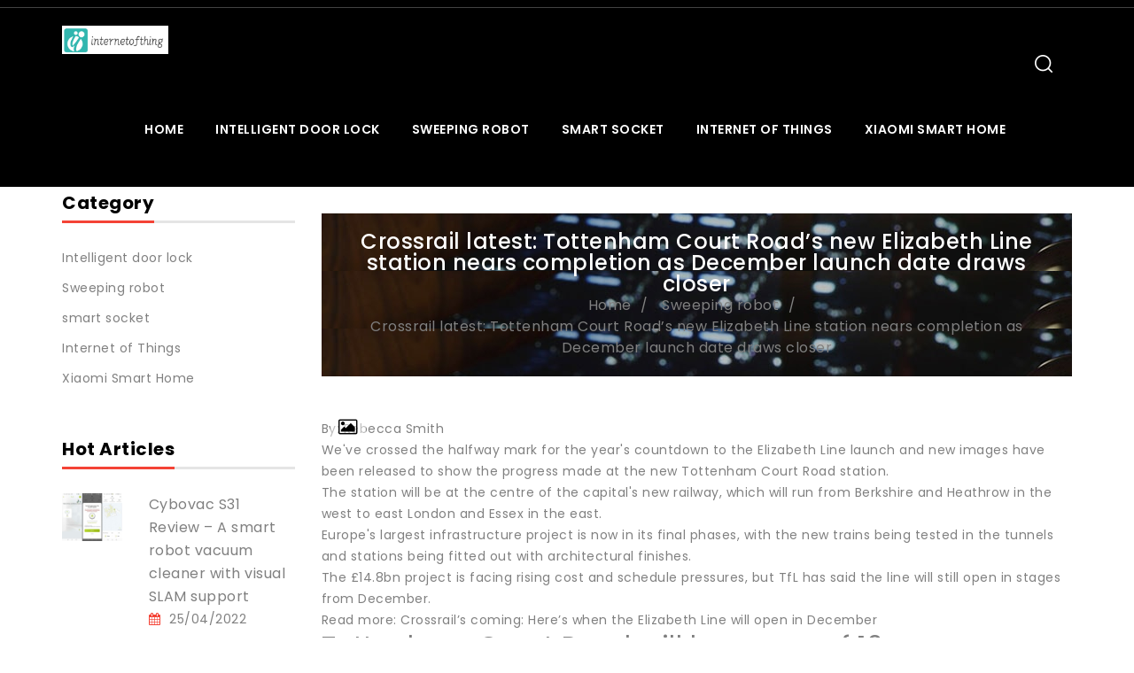

--- FILE ---
content_type: text/html; charset=UTF-8
request_url: https://www.internetofthing.online/sweeping-robot/crossrail-latest-tottenham-court-roads-new-elizabeth-line-station-nears-completion-as-december-launch-date-draws-closer/
body_size: 5371
content:
<!DOCTYPE html>
<html lang="en"> <!--<![endif]-->
<head>
    
    
    
    <title>Crossrail latest: Tottenham Court Road’s new Elizabeth Line station nears completion as December launch date draws closer - internetofthing</title>
    <meta name="keywords" content="Crossrail latest: Tottenham Court Road’s new Elizabeth Line station nears completion as December launch date draws closer,internetofthing"/>
    <meta name="description" content="By: Rebecca SmithWe&#039;ve crossed the halfway mark for the year&#039;s countdo..."/>
    <link rel="canonical" href="https://www.internetofthing.online/sweeping-robot/crossrail-latest-tottenham-court-roads-new-elizabeth-line-station-nears-completion-as-december-launch-date-draws-closer/">
    <link href='https://website-google-hk.oss-cn-hongkong.aliyuncs.com/uploads/16560567821.png' rel='icon' type='image/x-icon'/>
    <meta http-equiv="X-UA-Compatible" content="IE=edge">
    <meta name="distribution" content="global">
    <meta name="revisit-after" content="2 Days">
    <meta name="robots" content="ALL">
    <meta name="rating" content="8 YEARS">
    <meta name="GOOGLEBOT" content="NOARCHIVE">
    <!-- =====  MOBILE SPECIFICATION  ===== -->
    <meta name="viewport" content="width=device-width, initial-scale=1, maximum-scale=1">
    <meta name="viewport" content="width=device-width">
    <!-- Stylesheets -->
    <link rel="stylesheet" href="https://www.internetofthing.online/template/mobile/assets/css/bootstrap.min.css')}}">
    <link rel="stylesheet" type="text/css" href="https://www.internetofthing.online/template/hcc048/assets/css/font-awesome.min.css">
    <link rel="stylesheet" type="text/css" href="https://www.internetofthing.online/template/hcc048/assets/css/bootstrap.css">
    <link rel="stylesheet" type="text/css" href="https://www.internetofthing.online/template/hcc048/assets/css/style.css">
    <link rel="stylesheet" type="text/css" href="https://www.internetofthing.online/template/hcc048/assets/css/magnific-popup.css">
    <link rel="stylesheet" type="text/css" href="https://www.internetofthing.online/template/hcc048/assets/css/owl.carousel.css">
    <!-- If JavaScript Disabled -->
    <!--[if lt IE 9]>
    <script src="http://html5shim.googlecode.com/svn/trunk/html5.js"></script>
    <![endif]-->
            <script type="application/ld+json">
        [{"@context":"https://schema.org","@type":"BreadcrumbList","itemListElement":[{"@type":"ListItem","position":1,"name":"Home","item":"https://www.internetofthing.online/"},{"@type":"ListItem","position":2,"name":"Sweeping robot","item":"https://www.internetofthing.online/sweeping-robot/"},{"@type":"ListItem","position":3,"name":"Crossrail latest: Tottenham Court Road’s new Elizabeth Line station nears completion as December launch date draws closer"}]},{"@context":"https://schema.org","@type":"NewsArticle","headline":"Crossrail latest: Tottenham Court Road’s new Elizabeth Line station nears completion as December launch date d","image":["https://website-google-hk.oss-cn-hongkong.aliyuncs.com/drawing/article_results_9/2022/3/18/2e7112cbec9820d377fc16c54d57f0db_0.jpeg"],"datePublished":"2022-10-11T14:47:19+0000","dateModified":"2022-10-11T09:17:07+0000"}]
    </script>
</head>
<body>
    <div class="loder"></div>
    <div class="wrapper">
        <!-- =====  HEADER START  ===== -->
  <header id="header">
    <div class="header-top">
      <div class="container">
        <div class="row">
          <div class="col-sm-6">
            <ul class="header-top-left">
                            </ul>
          </div>

        </div>
      </div>
    </div>
    <div class="header">
      <div class="container">
        <nav class="navbar">
          <div class="navbar-header mtb_20">
            <a href="https://www.internetofthing.online/">
                            <img src="https://website-google-hk.oss-cn-hongkong.aliyuncs.com/uploads/16849215701.png" alt="internetofthing"
             title="internetofthing" style="width: 120px">
                </a>
          </div>
          <div class="header-right pull-right mtb_50">
            <button class="navbar-toggle pull-left" type="button" data-toggle="collapse"
              data-target=".js-navbar-collapse"> <span class="i-bar"><i class="fa fa-bars"></i></span></button>

            <div class="main-search pull-right">
              <div class="search-overlay">
                <!-- Close Icon -->
                <a class="search-overlay-close"></a>
                <!-- End Close Icon -->
                <div class="container">
                  <!-- Search Form -->
                  <form role="search" id="searchform" action="https://www.internetofthing.online/search/" method="get">
                    <label class="h5 normal search-input-label">Search</label>
                    <input value="" name="s" placeholder="Enter Search Keywords" type="search">
                    <button type="submit"></button>
                  </form>
                  <!-- End Search Form -->
                </div>
              </div>
              <div class="header-search"> <a id="search-overlay-btn"></a> </div>
            </div>
          </div>
          <div class="collapse navbar-collapse js-navbar-collapse pull-right">
            <ul id="menu" class="nav navbar-nav">
                              <li><a href="/">Home</a></li>
                                                                  <li>
                        <a href="https://www.internetofthing.online/intelligent-door-lock/" title="Intelligent door lock">
                            Intelligent door lock
                        </a>
                    </li>
                                                                    <li>
                        <a href="https://www.internetofthing.online/sweeping-robot/" title="Sweeping robot">
                            Sweeping robot
                        </a>
                    </li>
                                                                    <li>
                        <a href="https://www.internetofthing.online/smart-socket/" title="smart socket">
                            smart socket
                        </a>
                    </li>
                                                                    <li>
                        <a href="https://www.internetofthing.online/internet-of-things/" title="Internet of Things">
                            Internet of Things
                        </a>
                    </li>
                                                                    <li>
                        <a href="https://www.internetofthing.online/xiaomi-smart-home/" title="Xiaomi Smart Home">
                            Xiaomi Smart Home
                        </a>
                    </li>
                                                
            </ul>
          </div>
          <!-- /.nav-collapse -->
        </nav>
      </div>
    </div>
  </header>
  <!-- =====  HEADER END  ===== -->        <div class="container">
    <div class="row ">
        <div id="column-left" class="col-sm-4 col-md-4 col-lg-3 hidden-xs">
            <div class="blog-category left-sidebar-widget mb_50">
              <div class="heading-part mb_20 ">
                <h2 class="main_title">Category</h2>
              </div>
              <ul>
                                                <li>
                    <a href="https://www.internetofthing.online/intelligent-door-lock/" title="Intelligent door lock">Intelligent door lock</a>
                </li>
                                                                <li>
                    <a href="https://www.internetofthing.online/sweeping-robot/" title="Sweeping robot">Sweeping robot</a>
                </li>
                                                                <li>
                    <a href="https://www.internetofthing.online/smart-socket/" title="smart socket">smart socket</a>
                </li>
                                                                <li>
                    <a href="https://www.internetofthing.online/internet-of-things/" title="Internet of Things">Internet of Things</a>
                </li>
                                                                <li>
                    <a href="https://www.internetofthing.online/xiaomi-smart-home/" title="Xiaomi Smart Home">Xiaomi Smart Home</a>
                </li>
                                              </ul>
            </div>
            <div class="left-blog left-sidebar-widget mb_50">
              <div class="heading-part mb_20 ">
                <h2 class="main_title">Hot Articles</h2>
              </div>
              <div id="left-blog">
                <div class="row ">
                   
                  <div class="blog-item mb_20">
                    <div class="post-format col-xs-4">
                      <div class="thumb post-img"><a href="https://www.internetofthing.online/sweeping-robot/cybovac-s31-review-a-smart-robot-vacuum-cleaner-with-visual-slam-support/" title="Cybovac S31 Review – A smart robot vacuum cleaner with visual SLAM support"> <img src="https://website-google-hk.oss-cn-hongkong.aliyuncs.com/drawing/article_results_9/2022/3/18/8d65bea820549173098fb971e1d7b559_0.jpeg" alt="Cybovac S31 Review – A smart robot vacuum cleaner with visual SLAM support" title="Cybovac S31 Review – A smart robot vacuum cleaner with visual SLAM support" style="width: 80px;height:54px"></a></div>
                    </div>
                    <div class="post-info col-xs-8 ">
                      <h3 style="font-size:16px"> 
                        <a href="https://www.internetofthing.online/sweeping-robot/cybovac-s31-review-a-smart-robot-vacuum-cleaner-with-visual-slam-support/" title="Cybovac S31 Review – A smart robot vacuum cleaner with visual SLAM support">
                            Cybovac S31 Review – A smart robot vacuum cleaner with visual SLAM support
                        </a>
                      </h3>
                      <div class="date pull-left"> <i class="fa fa-calendar" aria-hidden="true"></i>25/04/2022</div>
                    </div>
                  </div>
                   
                  <div class="blog-item mb_20">
                    <div class="post-format col-xs-4">
                      <div class="thumb post-img"><a href="https://www.internetofthing.online/intelligent-door-lock/5-best-toys-to-keep-your-kids-engaged-and-entertained/" title="5 Best Toys to Keep Your Kids Engaged and Entertained"> <img src="https://website-google-hk.oss-cn-hongkong.aliyuncs.com/uploads/16535329661.png" alt="5 Best Toys to Keep Your Kids Engaged and Entertained" title="5 Best Toys to Keep Your Kids Engaged and Entertained" style="width: 80px;height:54px"></a></div>
                    </div>
                    <div class="post-info col-xs-8 ">
                      <h3 style="font-size:16px"> 
                        <a href="https://www.internetofthing.online/intelligent-door-lock/5-best-toys-to-keep-your-kids-engaged-and-entertained/" title="5 Best Toys to Keep Your Kids Engaged and Entertained">
                            5 Best Toys to Keep Your Kids Engaged and Entertained
                        </a>
                      </h3>
                      <div class="date pull-left"> <i class="fa fa-calendar" aria-hidden="true"></i>26/05/2022</div>
                    </div>
                  </div>
                   
                  <div class="blog-item mb_20">
                    <div class="post-format col-xs-4">
                      <div class="thumb post-img"><a href="https://www.internetofthing.online/xiaomi-smart-home/add-four-lenovo-wi-fi-smart-bulbs-to-your-setup-while-theyre-down-to-less-than-4-each/" title="Add four Lenovo Wi-Fi smart bulbs to your setup while they’re down to less than $4 each"> <img src="https://website-google-hk.oss-cn-hongkong.aliyuncs.com/drawing/article_results_9/2022/3/18/e1a80aa967376e72c9f66b4115222ddb_0.jpeg" alt="Add four Lenovo Wi-Fi smart bulbs to your setup while they’re down to less than $4 each" title="Add four Lenovo Wi-Fi smart bulbs to your setup while they’re down to less than $4 each" style="width: 80px;height:54px"></a></div>
                    </div>
                    <div class="post-info col-xs-8 ">
                      <h3 style="font-size:16px"> 
                        <a href="https://www.internetofthing.online/xiaomi-smart-home/add-four-lenovo-wi-fi-smart-bulbs-to-your-setup-while-theyre-down-to-less-than-4-each/" title="Add four Lenovo Wi-Fi smart bulbs to your setup while they’re down to less than $4 each">
                            Add four Lenovo Wi-Fi smart bulbs to your setup while they’re down to less than $4 each
                        </a>
                      </h3>
                      <div class="date pull-left"> <i class="fa fa-calendar" aria-hidden="true"></i>11/04/2022</div>
                    </div>
                  </div>
                   
                  <div class="blog-item mb_20">
                    <div class="post-format col-xs-4">
                      <div class="thumb post-img"><a href="https://www.internetofthing.online/smart-socket/review-brilliant-home-automation-system-with-homekit-lives-up-to-its-name/" title="Review: Brilliant home automation system with HomeKit lives up to its name"> <img src="https://website-google-hk.oss-cn-hongkong.aliyuncs.com/drawing/article_results_9/2022/3/18/894a79ea98b8ec3ae707af202d5c18fb_0.jpeg" alt="Review: Brilliant home automation system with HomeKit lives up to its name" title="Review: Brilliant home automation system with HomeKit lives up to its name" style="width: 80px;height:54px"></a></div>
                    </div>
                    <div class="post-info col-xs-8 ">
                      <h3 style="font-size:16px"> 
                        <a href="https://www.internetofthing.online/smart-socket/review-brilliant-home-automation-system-with-homekit-lives-up-to-its-name/" title="Review: Brilliant home automation system with HomeKit lives up to its name">
                            Review: Brilliant home automation system with HomeKit lives up to its name
                        </a>
                      </h3>
                      <div class="date pull-left"> <i class="fa fa-calendar" aria-hidden="true"></i>10/04/2023</div>
                    </div>
                  </div>
                   
                  <div class="blog-item mb_20">
                    <div class="post-format col-xs-4">
                      <div class="thumb post-img"><a href="https://www.internetofthing.online/xiaomi-smart-home/britain-s-cost-of-living-crisis-is-pushing-millions-to-the-brink/" title="Britain&#039;s cost of living crisis is pushing millions to the brink"> <img src="https://website-google-hk.oss-cn-hongkong.aliyuncs.com/drawing/article_results_9/2022/3/18/0c71fdc5b7bdc989e672faf0a4277fcb_0.jpeg" alt="Britain&#039;s cost of living crisis is pushing millions to the brink" title="Britain&#039;s cost of living crisis is pushing millions to the brink" style="width: 80px;height:54px"></a></div>
                    </div>
                    <div class="post-info col-xs-8 ">
                      <h3 style="font-size:16px"> 
                        <a href="https://www.internetofthing.online/xiaomi-smart-home/britain-s-cost-of-living-crisis-is-pushing-millions-to-the-brink/" title="Britain&#039;s cost of living crisis is pushing millions to the brink">
                            Britain&#039;s cost of living crisis is pushing millions to the brink
                        </a>
                      </h3>
                      <div class="date pull-left"> <i class="fa fa-calendar" aria-hidden="true"></i>14/04/2022</div>
                    </div>
                  </div>
                   
                  <div class="blog-item mb_20">
                    <div class="post-format col-xs-4">
                      <div class="thumb post-img"><a href="https://www.internetofthing.online/xiaomi-smart-home/google-home-app-update-brings-remote-control-for-android-tv-google-tv-report/" title="Google Home app update brings remote control for Android TV, Google TV: Report"> <img src="https://website-google-hk.oss-cn-hongkong.aliyuncs.com/drawing/article_results_9/2022/3/18/88340dcc1355ef2d1496bd8554ef9aa1_0.jpeg" alt="Google Home app update brings remote control for Android TV, Google TV: Report" title="Google Home app update brings remote control for Android TV, Google TV: Report" style="width: 80px;height:54px"></a></div>
                    </div>
                    <div class="post-info col-xs-8 ">
                      <h3 style="font-size:16px"> 
                        <a href="https://www.internetofthing.online/xiaomi-smart-home/google-home-app-update-brings-remote-control-for-android-tv-google-tv-report/" title="Google Home app update brings remote control for Android TV, Google TV: Report">
                            Google Home app update brings remote control for Android TV, Google TV: Report
                        </a>
                      </h3>
                      <div class="date pull-left"> <i class="fa fa-calendar" aria-hidden="true"></i>17/04/2022</div>
                    </div>
                  </div>
                   
                  <div class="blog-item mb_20">
                    <div class="post-format col-xs-4">
                      <div class="thumb post-img"><a href="https://www.internetofthing.online/intelligent-door-lock/how-do-stablecoins-make-money/" title="How Do Stablecoins Make Money?"> <img src="https://website-google-hk.oss-cn-hongkong.aliyuncs.com/drawing/article_results_9/2022/3/18/ff9d7d2430de96e7d8e79b280c49963a_0.jpeg" alt="How Do Stablecoins Make Money?" title="How Do Stablecoins Make Money?" style="width: 80px;height:54px"></a></div>
                    </div>
                    <div class="post-info col-xs-8 ">
                      <h3 style="font-size:16px"> 
                        <a href="https://www.internetofthing.online/intelligent-door-lock/how-do-stablecoins-make-money/" title="How Do Stablecoins Make Money?">
                            How Do Stablecoins Make Money?
                        </a>
                      </h3>
                      <div class="date pull-left"> <i class="fa fa-calendar" aria-hidden="true"></i>13/04/2022</div>
                    </div>
                  </div>
                   
                  <div class="blog-item mb_20">
                    <div class="post-format col-xs-4">
                      <div class="thumb post-img"><a href="https://www.internetofthing.online/xiaomi-smart-home/www-makeuseof-com-6-diagrams-to-base-your-home-network-on-for-full-connectivity/" title="www.makeuseof.com 6 Diagrams to Base Your Home Network On for Full Connectivity"> <img src="https://website-google-hk.oss-cn-hongkong.aliyuncs.com/drawing/article_results_9/2022/3/18/bd45389c83627832999b42f2a30eed14_0.jpeg" alt="www.makeuseof.com 6 Diagrams to Base Your Home Network On for Full Connectivity" title="www.makeuseof.com 6 Diagrams to Base Your Home Network On for Full Connectivity" style="width: 80px;height:54px"></a></div>
                    </div>
                    <div class="post-info col-xs-8 ">
                      <h3 style="font-size:16px"> 
                        <a href="https://www.internetofthing.online/xiaomi-smart-home/www-makeuseof-com-6-diagrams-to-base-your-home-network-on-for-full-connectivity/" title="www.makeuseof.com 6 Diagrams to Base Your Home Network On for Full Connectivity">
                            www.makeuseof.com 6 Diagrams to Base Your Home Network On for Full Connectivity
                        </a>
                      </h3>
                      <div class="date pull-left"> <i class="fa fa-calendar" aria-hidden="true"></i>24/04/2022</div>
                    </div>
                  </div>
                                  </div>
              </div>
            </div>
        </div>
      <div class="col-sm-8 col-md-8 col-lg-9 mtb_30">
        <!-- =====  BANNER STRAT  ===== -->
        <div class="breadcrumb ptb_20">
          <h1>Crossrail latest: Tottenham Court Road’s new Elizabeth Line station nears completion as December launch date draws closer</h1>
          <ul>
            <li><a href="https://www.internetofthing.online/">Home</a></li>
                        <li><a href="https://www.internetofthing.online/sweeping-robot/">Sweeping robot</a></li>
                          <li><a href="">Crossrail latest: Tottenham Court Road’s new Elizabeth Line station nears completion as December launch date draws closer</a></li>
          </ul>
        </div>
        <!-- =====  BREADCRUMB END===== -->
        <div class="row">
          <div class="blog-item listing-effect col-md-12 mb_50">
            <div class="post-format">





              <div class="post-type"> <i class="fa fa-picture-o" aria-hidden="true"></i> </div>
            </div>
            <div class="post-info mtb_20 ">
                <div><p>By: Rebecca Smith</p><p>We've crossed the halfway mark for the year's countdown to the Elizabeth Line launch and new images have been released to show the progress made at the new Tottenham Court Road station.</p><p>The station will be at the centre of the capital's new railway, which will run from Berkshire and Heathrow in the west to east London and Essex in the east.</p><p>Europe's largest infrastructure project is now in its final phases, with the new trains being tested in the tunnels and stations being fitted out with architectural finishes.</p><p>The £14.8bn project is facing rising cost and schedule pressures, but TfL has said the line will still open in stages from December.</p><p>Read more: Crossrail’s coming: Here’s when the Elizabeth Line will open in December</p><h2 id="part0" name="part0">Tottenham Court Road will have one of 10 new Elizabeth Line stations:</h2><p>(Click or tap on the images to see them in full screen)</p><p><img src="https://website-google-hk.oss-cn-hongkong.aliyuncs.com/drawing/article_results_9/2022/3/18/2e7112cbec9820d377fc16c54d57f0db_1.jpeg" alt="Crossrail latest: Tottenham Court Road’s new Elizabeth Line station nears completion as December launch date draws closer " title="Crossrail latest: Tottenham Court Road’s new Elizabeth Line station nears completion as December launch date draws closer"  ></p><p>Tottenham Court Road station has a new plaza, and the new Elizabeth Line station had the construction of 234m long platforms, banks of escalators, and a dedicated entrance at Dean Street to serve the expected 200,000 customers who will use the station every day.</p><p>Transport for London is taking over the first completed infrastructure from Crossrail Ltd, and said today that 96 per cent of contracts for the railway have gone to companies within the UK, supporting the equivalent of 55,000 full-time jobs.</p><p>Sir Terry Morgan, Crossrail chairman, said the construction of the new railway is "one of the largest and most complex infrastructure projects ever undertaken in Europe".</p><p>Among the companies involved are Independent Glass, which created Tottenham Court Road's bespoke architectural glass panels, AJ Wells &amp; Sons which has created the station's iconic signage along with the Elizabeth Line roundels, and GRC which produced the concrete platform cladding.</p><p>Mark Wild, London Underground and Elizabeth Line managing director, said:</p><p>The Elizabeth Line will redefine our city for a new generation.</p><p>At Tottenham Court Road, our staff are busy preparing for a 50 per cent increase in passengers each day, which has been made possible through extraordinary feats of civil engineering and an impressive supply chain that stretches from Inverness to the Isle of Wight.</p><p>Read more: Here's how the Elizabeth Line will affect other travel in London</p><p>Share this article</p><h2 id="part1" name="part1">Similarly tagged content:</h2><h3>Sections</h3><h3>Categories</h3></div>
            </div>

            <div class="details mtb_20">
              <div class="date"> <i class="fa fa-calendar" aria-hidden="true"></i>11/10/2022</div>
            </div>
            <div class="author-about mt_50">
              <h3 class="author-about-title">About the Author</h3>
              <div class="author mtb_30 row">
                <div class="author-avatar col-sm-2"> <img alt="" src="https://www.internetofthing.online/template/hcc048/assets/picture/user1.jpg"></div>
                <div class="author-body col-sm-10">
                  <h5 class="author-name"><a>Radley Lobortis</a></h5>
                  <div class="author-content mt_10">Vivamus imperdiet ex sed lobortis luctus. Aenean posuere nulla in
                    turluctus. Aenean posuere nulla in tur pis porttitor laoreet. Quisque finibus aliquet purus. Ut et
                    mi eu ante interdum .</div>
                </div>
              </div>
            </div>
          </div>
        </div>
      </div>
    </div>
  </div>
        <!-- =====  FOOTER START  ===== -->
    <div class="footer pt_60" style="
    padding-top: 0px;
">

        <div class="footer-bottom mt_60 ptb_10">
          <div class="container">
            <div class="row">
              <div class="col-sm-6">
                Copyright © 2023 internetofthing.online. All rights reserved. 
              </div>

            </div>
          </div>
        </div>
      </div>
      <!-- =====  FOOTER END  ===== -->    </div>
    <a id="scrollup">Scroll</a>
<!-- JavaScript -->
<script src="https://www.internetofthing.online/template/hcc048/assets/js/jQuery_v3.1.1.min.js"></script>
<script src="https://www.internetofthing.online/template/hcc048/assets/js/owl.carousel.min.js"></script>
<script src="https://www.internetofthing.online/template/hcc048/assets/js/bootstrap.min.js"></script>
<script src="https://www.internetofthing.online/template/hcc048/assets/js/jquery.magnific-popup.js"></script>
<script src="https://www.internetofthing.online/template/hcc048/assets/js/jquery.firstVisitPopup.js"></script>
<script src="https://www.internetofthing.online/template/hcc048/assets/js/custom.js"></script>

</body>
</html>

--- FILE ---
content_type: text/css
request_url: https://www.internetofthing.online/template/hcc048/assets/css/style.css
body_size: 10852
content:
/*------------------------------------------------------------------

Project:		Cools E-Commerce Bootsrap Responsive Template
Version:		1.1
Last change:	28/01/18
Created by: 	Lionode

-------------------------------------------------------------------*/

/* -----  Google Font  -----*/
@import url('css.css');
@import url('css1.css');
/* -----  ionicons Font  -----*/
@import url("ionicons.min.css");
/* -----  font awesome Font  -----*/
@import url("font-awesome.min.css");

/* =====  INDEX OF STYLES ===== */
/*
01 ===== BASIC  =====
  1.1 General
  1.2 Typography  
  1.3 Spacing    
  1.4 Button
  1.5 Elements
  1.6 Accordions
  1.7 Tabs
  1.8 Progress Bars
  1.9 Inputs
  1.10 Timer
  1.11 Newslatter popup 
  
02 ===== HEADER ===== 
  2.1 Header
  2.2 Navbar
  2.3 Megamenu
  2.4 Search
  2.5 Cart
  2.6 Header bottom
  
03 ===== CONTANT =====
  3.1 Left column
  3.2 Right column
  	3.2.1 main banner
  	3.2.2 CMS-Banner
  	3.2.3 Home product
  	3.2.4 Breadcrumb
  	3.2.5 Blog
  	3.2.6 Single Blog
  	3.2.7 Product + Category Page 
  	3.2.8 Client
  	3.2.9 Owl nav
  	3.2.10 About
  	3.2.11 Team
  	3.2.12 Contact
  	3.2.13 Shop Page
  	3.2.14 Login & register
  	3.2.15 Map
  	3.2.16 Brand
  
04 ===== FOOTER =====
	4.1 Footer General
	4.2 Scrollup
*/


/* ----------------------------------------------
	BASIC
	1.1 General  
----------------------------------------------- */

body, html {
	height: 100%;
	margin: 0;
	padding: 0;
}
body {
	line-height: 24px;
	color: #808080;
	font-size: 14px;
	font-family: 'Poppins', sans-serif;
	font-weight: 400;
	letter-spacing: 0.5px;
}
.loder {
	position: fixed;
	left: 0px;
	top: 0px;
	width: 100%;
	height: 100%;
	z-index: 9999;
	background: url(../image/loder.gif) center no-repeat #fff;
}

::-moz-selection {
 background-color: #1A1A1A;
 color: #FFF;
}
::selection {
	background-color: #1A1A1A;
	color: #FFF;
}
img {
	height: auto;
	max-width: 100%;
	border: none;
	outline: none;
	transition: all 0.4s ease 0s;
	-moz-transition: all 0.4s ease 0s;
	-webkit-transition: all 0.4s ease 0s;
	-o-transition: all 0.4s ease 0s;
}
ul li {
	list-style: none;
}
br {
	font-size: 0;
	line-height: 0;
}
hr {
	margin-bottom: 0px;
	margin-top: 0px;
	border-top: 1px solid #e5e5e5;
	border-bottom: none;
	border-left: none;
	border-right: none;
}
.dropdown-menu {
	background-clip: padding-box;
	background-color: rgba(0, 0, 0, 1);
	border: none;
	border-radius: 0px;
	box-shadow: none;
	margin: 11px 0 0;
	padding: 15px;
}
.dropdown-menu > li > a {
	color: #fff;
	padding: 5px 15px;
}
.dropdown-menu > li > a:hover, .dropdown-menu > li > a:focus {
	background-color: #f44336;
	color: #fff;
}
ul {
	list-style: none;
	padding-left: 0px;
	margin-bottom: 0;
}
.bg-gray {
	background: #f7f7f7;
}
.bg-dark-gray {
	background: #ededed;
}
.bg-dark {
	background: #000000;
	color: #fff;
}
.bg-dark-90 {
	background: #1a1a1a;
	color: #fff;
}
.bg-light {
	background: #ffffff;
}
.light {
	color: #fff;
}
.dark {
	color: #000;
}
/* ----------------------------------------------
	1.2 Typography 
----------------------------------------------- */
a {
	cursor: pointer;
	text-decoration: none;
	color: #808080;
	transition: all 0.25s ease 0s;
	-moz-transition: all 0.25s ease 0s;
	-webkit-transition: all 0.25s ease 0s;
	-o-transition: all 0.25s ease 0s;
}
a:hover, a:focus {
	color: #000;
	text-decoration: none;
	transition: all 0.25s ease 0s;
	-moz-transition: all 0.25s ease 0s;
	-webkit-transition: all 0.25s ease 0s;
	-o-transition: all 0.25s ease 0s;
}
a, a:focus, a:active, a:link, img {
	outline: none;
	text-decoration: none;
}
a.active{
	color: #000;
}
p {
	margin: 0;
	padding: 0;
}
h1, h2, h3, h4, h5, h6, h1 a, h2 a, h3 a, h4 a, h5 a, h6 a {
	font-family: 'Poppins', sans-serif;
	font-weight: 400;
	margin-top: 0px;
	margin-bottom: 0px;
	
}
h1 {
	font-size: 36px;
	line-height: 42px;
}
h2 {
	font-size: 30px;
	line-height: 36px;
}
h3 {
	font-size: 22px;
	line-height: 26px;
}
h4 {
	font-size: 18px;
	line-height: 22px;
}
h5 {
	font-size: 16px;
	line-height: 20px;
}
h6 {
	font-size: 14px;
	line-height: 18px;
}
.uppr {
	text-transform: uppercase;
}
.lower {
	text-transform: lowercase;
}
.capitalize {
	text-transform: capitalize;
}
/* ----------------------------------------------
	1.3 Spacing 
----------------------------------------------- */
.box {
	margin: 0 -15px;
}
.no-space {
	padding: 0;
	margin: 0;
}
.no-margin {
	margin: 0;
}
/* =====  margin top  ===== */

.mtblr_20 {
	margin: 20px;
}
.mt_0 {
	margin-top: 0;
}
.mt_10 {
	margin-top: 10px;
}
.mt_20 {
	margin-top: 20px;
}
.mt_25 {
	margin-top: 25px;
}
.mt_30 {
	margin-top: 30px;
}
.mt_40 {
	margin-top: 40px;
}
.mt_50 {
	margin-top: 50px;
}
.mt_60 {
	margin-top: 60px;
}
.mt_70 {
	margin-top: 70px;
}
.mt_80 {
	margin-top: 80px;
}
.mt_90 {
	margin-top: 90px;
}
.mt_100 {
	margin-top: 100px;
}
/* =====  margin bottom  ===== */

.mb_0 {
	margin-bottom: 0;
}
.mb_10 {
	margin-bottom: 10px;
}
.mb_20 {
	margin-bottom: 20px;
}
.mb_30 {
	margin-bottom: 30px;
}
.mb_40 {
	margin-bottom: 40px;
}
.mb_50 {
	margin-bottom: 50px;
}
.mb_60 {
	margin-bottom: 60px;
}
.mb_70 {
	margin-bottom: 70px;
}
.mb_80 {
	margin-bottom: 80px;
}
.mb_90 {
	margin-bottom: 90px;
}
.mb_100 {
	margin-bottom: 100px;
}
/* =====  margin top bottom ===== */

.mtb_10 {
	margin-top: 10px;
	margin-bottom: 10px;
}
.mtb_20 {
	margin-top: 20px;
	margin-bottom: 20px;
}
.mtb_30 {
	margin-top: 30px;
	margin-bottom: 30px;
}
.mtb_40 {
	margin-top: 40px;
	margin-bottom: 40px;
}
.mtb_50 {
	margin-top: 50px;
	margin-bottom: 50px;
}
.mtb_60 {
	margin-top: 60px;
	margin-bottom: 60px;
}
.mtb_70 {
	margin-top: 70px;
	margin-bottom: 70px;
}
.mtb_80 {
	margin-top: 80px;
	margin-bottom: 80px;
}
.mtb_90 {
	margin-top: 90px;
	margin-bottom: 90px;
}
.mtb_100 {
	margin-top: 100px;
	margin-bottom: 100px;
}
/* =====  padding  ===== */

.no-padding {
	padding: 0;
}
/* =====  padding top ===== */
.pt_10 {
	padding-top: 10px;
}
.pt_20 {
	padding-top: 20px;
}
.pt_30 {
	padding-top: 30px;
}
.pt_40 {
	padding-top: 40px;
}
.pt_50 {
	padding-top: 50px;
}
.pt_60 {
	padding-top: 60px;
}
.pt_70 {
	padding-top: 70px;
}
.pt_80 {
	padding-top: 80px;
}
.pt_90 {
	padding-top: 90px;
}
.pt_100 {
	padding-top: 100px;
}
/* =====  padding bottom ===== */
.pb_10 {
	padding-bottom: 10px;
}
.pb_20 {
	padding-bottom: 20px;
}
.pb_30 {
	padding-bottom: 30px;
}
.pb_40 {
	padding-bottom: 40px;
}
.pb_50 {
	padding-bottom: 50px;
}
.pb_60 {
	padding-bottom: 60px;
}
.pb_70 {
	padding-bottom: 70px;
}
.pb_80 {
	padding-bottom: 80px;
}
.pb_90 {
	padding-bottom: 90px;
}
.pb_100 {
	padding-bottom: 100px;
}
/* =====  padding top bottom ===== */
.ptb_10 {
	padding-top: 10px;
	padding-bottom: 10px;
}
.ptb_20 {
	padding-top: 20px;
	padding-bottom: 20px;
}
.ptb_30 {
	padding-top: 30px;
	padding-bottom: 30px;
}
.ptb_40 {
	padding-top: 40px;
	padding-bottom: 40px;
}
.ptb_50 {
	padding-top: 50px;
	padding-bottom: 50px;
}
.ptb_60 {
	padding-top: 60px;
	padding-bottom: 60px;
}
.ptb_70 {
	padding-top: 70px;
	padding-bottom: 70px;
}
.ptb_80 {
	padding-top: 80px;
	padding-bottom: 80px;
}
.ptb_90 {
	padding-top: 90px;
	padding-bottom: 90px;
}
.ptb_100 {
	padding-top: 100px;
	padding-bottom: 100px;
}
/* ----------------------------------------------
	1.4 Button 
----------------------------------------------- */.btn {
	background: #f44336 none repeat scroll 0 0;
	border-radius: 0;
	color: #fff;
	padding: 8px 20px;
	text-transform: uppercase;
	font-weight: 500;
}
.btn:hover, .btn:focus, .btn.focus {
	background: #000 none repeat scroll 0 0;
	color: #fff;
	font-weight: 600;
	text-decoration: none;
}
.btn-link-b, .btn-link-w {
	background: transparent;
	border-bottom: 1px solid;
	padding: 0 0 10px;
	letter-spacing: 0;
}
.btn-link-b {
	color: #000;
}
.btn-link-w {
	color: #fff;
}
.btn-link-w:hover, .btn-link-w:focus, .btn-link-b:hover, .btn-link-b:focus {
	text-decoration: none;
	border-bottom: 1px solid;
}
.btn-dark {
	background: #000 none repeat scroll 0 0;
	color: #fff;
}
.btn-light {
	background: #fff none repeat scroll 0 0;
	color: #000;
}
.btn-border {
	border: 1px solid;
	background-color: transparent;
}
/* ----------------------------------------------
	1.5 Elements 
----------------------------------------------- */
.alert {
	border-radius: 0px;
	padding: 10px 15px;
}
.alert-dismissable .close, .alert-dismissible .close {
	top: 0;
	right: 0;
}
/* =====  Icon  =====*/

i.left {
	margin-right: 10px;
}
i.right {
	margin-left: 10px;
}
.icon-top i, .icon-right i, .icon-left i {
	color: #000;
	font-size: 50px;
}
.feature-i-left {
	padding-left: 75px;
}
.feature-i-left, .feature-i-right {
	display: inline-block;
	position: relative;
}
.icon-left, .icon-right {
	display: inline-block;
	position: absolute;
	text-align: center;
	width: 60px;
	height: 100%;
}
.icon-left {
	right: 0;
}
.icon-right {
	left: 0;
}
/* ----------------------------------------------
	1.6 Accordian 
----------------------------------------------- */
#accordion {
    overflow: hidden;
}
.panel-default {
	width: 100%;
}
.panel-heading{
	padding: 15px;
}
.panel-group .panel {
	border-radius: 0;
}
.panel-default > .panel-heading {
	background: #f2f2f2;
}
.panel-default {
	border-color: #e5e5e5;
}
/* ----------------------------------------------
	1.7 Tabs 
----------------------------------------------- */
.nav > li > a {
	padding: 7px 15px;
	border-radius: 0;
	color: #808080;
}
.nav > li > a:hover, .nav > li > a:focus{
	background: transparent;
	color: #f44336;
}
#product-tab .nav li {
	display: inline-block;
}
/* ----------------------------------------------
	1.8 Progress Bars
----------------------------------------------- */
.progress-title {
	font-size: 16px;
	font-weight: 700;
	color: #011627;
	margin: 0 0 20px;
}
.progress {
	height: 10px;
	background: #cbcbcb;
	border-radius: 0;
	box-shadow: none;
	margin-bottom: 30px;
	overflow: visible;
}
.progress .progress-bar {
	box-shadow: none;
	position: relative;
	-webkit-animation: animate-positive 2s;
	animation: animate-positive 2s;
}
.progress .progress-bar::after {
	border-color: transparent;
	border-image: none;
	border-style: solid;
	border-width: 12px 6px 14px;
	content: "";
	display: block;
	position: absolute;
	right: 0;
	top: -26px;
}
.progress .progress-value {
	font-size: 15px;
	font-weight: bold;
	color: #000;
	position: absolute;
	top: -40px;
	right: 0;
}
.progress.pink .progress-bar:after {
	border-bottom-color: #ff4b7d;
}
.progress.green .progress-bar:after {
	border-bottom-color: #5fad56;
}
.progress.yellow .progress-bar:after {
	border-bottom-color: #e8d324;
}
.progress.blue .progress-bar:after {
	border-bottom-color: #3485ef;
}
.circle {
	width: 100%;
	display: inline-block;
	text-align: center;
	line-height: 1.2
}
.circle strong {
	line-height: 40px;
	position: absolute;
	text-align: center
}
.circle strong {
	left: 0;
	top: 30px;
	width: 100%;
	font-size: 30px
}
.circle strong i {
	font-style: normal;
	font-size: .6em;
	font-weight: 400
}
.circle span {
	display: block;
	margin-top: 12px
}
 @-webkit-keyframes animate-positive {
 0% {
width: 0;
}
}
@keyframes animate-positive {
 0% {
width: 0;
}
}
#p_line .progress {
	position: relative;
	height: 25px;
	box-shadow: none;
	border-radius: 0;
	background-color: #ddd;
}
#p_line .progress > .progress-type {
	position: absolute;
	left: 0px;
	padding: 0px 10px;
	color: rgb(255, 255, 255);
}
#p_line .progress > .progress-completed {
	position: absolute;
	right: 0px;
	padding: 0px 10px;
	color: #000;
}
/* ----------------------------------------------
	1.9 Inputs
----------------------------------------------- */
input[type="text"], input[type="email"], input[type="tel"], input[type="number"], input[type="password"], input[type="radio"], input[type="checkbox"], input[type="file"], textarea, select {
	-moz-border-bottom-colors: none;
	-moz-border-left-colors: none;
	-moz-border-right-colors: none;
	-moz-border-top-colors: none;
	border-color: #e5e5e5;
	border-image: none;
	border-radius: 0;
	border-style: solid;
	border-width: 1px;
	background-color: #fff;
	color: #888;
	display: inline-block;
	font-size: 13px;
	font-weight: 400;
	letter-spacing: 1px;
	outline: medium none;
	transition: all 0.2s ease 0s;
	padding: 8px 10px;
	min-width: 40px;
}
input[type="radio"], input[type="checkbox"]{
	min-width: auto;
}
select {
	-webkit-appearance: none;
	-moz-appearance: none;
	text-indent: 1px;
	text-overflow: '';
}
textarea {
	min-height: 140px;
}
::-webkit-input-placeholder { /* Chrome/Opera/Safari */
 color: #808080;
 opacity:1
}

::-moz-placeholder { /* Firefox 19+ */
 color: #808080;
 opacity:1
}
:-ms-input-placeholder { /* IE 10+ */
 color: #808080;
 opacity:1
}
:-moz-placeholder { /* Firefox 18- */
 color: #808080;
 opacity:1
}
input:focus, textarea:focus {
	border-color: #000;
}
.full-with-form {
	width: 100%;
	max-width: 100%;
}
/* =====  Select  =====*/
.form-control {
	border-radius: 0px;
	box-shadow: none;
	max-width: 100%;
}
.form-control:focus {
	box-shadow: none;
	border-color: #000;
}
/* ----------------------------------------------
	1.10 Timer
----------------------------------------------- */
.timer div {
	border: 2px solid #f44336;
	color: #000;
	display: inline-block;
	font-family: arial;
	font-size: 20px;
	line-height: 1;
	margin-right: 10px;
	padding: 8px;
	text-align: center;
	width: 58px;
	font-weight: 700;
}
.timer span {
	display: block;
	font-size: 14px;
	color: #000;
	margin-top: 5px;
	font-weight: 500;
}
/* ----------------------------------------------
	1.11 Newslatter popup
----------------------------------------------- */
.newsletters {
	margin: 34px auto;
	padding: 42px 50px 28px;
	background-color:#f5f5f5;
	display:inline-block;
	width:100%;
}

.newsletters input {
    background: #fff none repeat scroll 0 0;
    border: medium none;
    color: #000;
    float: right;
    height: 55px;
    margin: 0;
    padding: 0 20px;
    width: 400px;
}
.newsletters button {
	border: none;
	border-radius: 0;
	background: #000;
	color: #fff;
	text-transform:uppercase;
	box-shadow: none;
	height: 55px;
	float: right;
	width: 180px;
	border: 1px solid #000;
	transition:0.5s;
	letter-spacing:0.5px;
}
.newsletters button:hover, .newsletters button.btn-default:focus {
	background: #fff;
	border-color:#000;
	color:#000;
	transition:0.5s;
	box-shadow: none;
}
.newsletter-popup .popup-text {
	text-align: center;
}
.newsletter-popup .popup-image {
	margin-bottom: 35px;
}
.newsletter-popup .checkbox label {
	color: #000000;
}
.newsletter-popup .popup-title {
	font-family: "Open Sans";
	font-size: 80px;
	line-height: 60px;
	text-transform: capitalize;
	color: #000000;
	font-weight: 700;
	padding-bottom: 0px;
	float: left;
}
.newsletter-popup .popup-title span {
	font-size: 24px;
	margin-left: -20px;
}
.newsletter-popup, .success_msg {
    background: #f0f0f0;
    box-shadow: 0 4px 5.94px 0.06px rgba(0, 0, 0, 0.13);
    height: auto;
    left: 0;
    margin: 0 auto;
    padding: 25px;
    position: fixed;
    right: 0;
    top: 20%;
    width: 750px;
}
.newsletter-popup-top {
    float: right;
    margin: 55px auto 0 20px;
    overflow: visible;
    padding: 0 0 50px;
    width: 290px;
}
.newsletter-popup-top .btn-default, .newsletter-popup-top .btn-default:hover {
	border:0;
	transition: all 0.5s ease 0s;
	padding: 10px 18px;
	margin: 20px 0 0;
	float: left;
}
.newsletter-popup-top .popup-desc {
	padding: 20px 20px;
	margin: 0px;
	color: #000000;
	font-weight: normal;
	font-size: 14px;
	text-transform: uppercase;
	border-top: 1px solid #cecece;
	border-bottom: 1px solid #cecece;
	margin-bottom: 30px;
	line-height: 17px;
	text-align: left;
	clear:left;
}
.newsletter-popup-top .popup-desc span {
	font-weight: bold;
}
.newsletter-popup-top input{
  background: #fff none repeat scroll 0 0;
    border: 1px solid #fff;
    box-shadow: none;
    box-sizing: border-box;
    color: #333;
    font-size: 14px;
    margin: 0;
    padding: 5px 18px;
    width: 100%;
}

#xout {
  color: #000;
    cursor: pointer;
    font-size: 27px;
    font-weight: 300;
    height: 30px;
    position: absolute;
    right: 0;
    top: 10px;
    width: 30px;
}
#xout:hover {
  color: #555;
}
#checkme {
    margin: 20px 5px 0 0;
    width: 20px;
}
label.checkme {
    clear: left;
    display: block;
    float: left;
}
/* ----------------------------------------------
		HEADER
	2.1 Header
----------------------------------------------- */
/* ===== Header top Style ===== */
.header-top {
	font-size: 13px;
	background: #000;
	border-bottom: 1px solid #424242;
}
.header-top a {
    color: #808080;
}
.header-top-left, .header-top-right {
	margin: 8px 0;
}
.header-top-left li, .header-top-right li {
	display: inline;
	cursor: pointer;
}
.header-top-left > li, .header-top-right > li {
	padding: 0 20px;
	border-left: 1px solid #808080;
	line-height: 11px;
}
.header-top-left > li:first-child {
	padding: 0 20px 0 0;
}
.header-top-right > li:last-child {
	padding: 0 0 0 20px;
}
.header-top-left > li:first-child {
	border-left: none;
}
.header-top-right > li:first-child {
	border-left: none;
}
.header {
    background: #000 none repeat scroll 0 0;
}
/* ----------------------------------------------
	2.2 Navbar
----------------------------------------------- */
.navbar {
	border-radius: 0;
	border: 0;
	margin: 0;
}
.navbar-brand {
	padding: 25px 0;
}
.navbar-header .navbar-brand {
	height: auto;
}
.header.navbar, #category-menu.navbar {
	margin-bottom: 0;
	border-radius: 0;
}
/* ----------------------------------------------
	2.3 megamenu
----------------------------------------------- */
.navbar-toggle {
	background-color: transparent;
	background-image: none;
	border: 1px solid transparent;
	margin: 2px 15px 0 0;
	position: relative;
	padding: 0;
}
.navbar-nav>li>a {
	font-weight: 600;
}
.mega-dropdown {
	position: static !important;
}
.mega-dropdown:hover .mega-dropdown-menu {
	display: block;
}
.mega-dropdown-menu {
	padding: 40px 0px;
	width: 100%;
	box-shadow: none;
	-webkit-box-shadow: none;
}
.mega-dropdown-menu > li > ul {
	padding: 0;
	margin: 0;
}
.mega-dropdown-menu > li > ul > li {
	list-style: none;
}
.mega-dropdown-menu > li > ul > li > a {
	display: block;
	padding: 6px 20px;
	clear: both;
	font-weight: 500;
	white-space: normal;
}
.mega-dropdown-menu > li ul > li > a:hover, .mega-dropdown-menu > li ul > li > a:focus {
	text-decoration: none;
	color: #444;
	background-color: #f5f5f5;
}
.mega-dropdown-menu .dropdown-header {
	color: #fff;
	font-size: 18px;
	font-weight: bold;
	text-transform: uppercase;
}
.mega-dropdown-menu form {
	margin: 3px 20px;
}
.mega-dropdown-menu .form-group {
	margin-bottom: 3px;
}
#menu > li > a {
	padding: 55px 18px;
	border-radius: 0;
	overflow:hidden;
	color: #fff;
	text-transform: uppercase;
}
#menu > li > a:hover, #menu > li > a:focus {
	background-color: #f44336;
	color: #fff;
}
#menu .mega-dropdown:hover > a, #menu .mega-dropdown > a:hover, #menu .mega-dropdown > a:focus, #menu .dropdown:hover > a{
	background-color: #f44336;
	color: #fff;
}
.nav .open > a, .nav .open > a:hover, .nav .open > a:focus{
	background-color: #f44336;
	color: #fff;
}
#menu > li > a::before{
    background: #f44336 none repeat scroll 0 0;
    bottom: 0;
    content: "";
    display: block;
    left: 0;
    position: absolute;
    right: 0;
    top: 0;
    transform: scaleY(0);
    transform-origin: 0 0 0;
    transition-duration: 0.3s;
    z-index: -1;
}
#menu .mega-dropdown:hover a::before, #menu > li:hover > a::before, #menu > li:focus > a::before {
    transform: scaleY(1);
}

#menu .dropdown:hover .dropdown-menu {
    display: block;
    width: 100%;
}
#menu .dropdown-menu{
	min-width:260px;}
#menu .dropdown-menu > li > a{
	padding:8px 15px;
}
#myCarousel {
    margin-right: 20px;
}
/* ----------------------------------------------
	2.4 Search
----------------------------------------------- */
.search-overlay {
	position: fixed;
	top: 0px;
	left: 0px;
	width: 100%;
	height: 100%;
	background-color: rgba(0, 0, 0, 0.9);
	-webkit-transition: transform 0.3s ease 0s, opacity 0.3s ease 0s, visibility 0s ease 0.3s;
	-moz-transition: transform 0.3s ease 0s, opacity 0.3s ease 0s, visibility 0s ease 0.3s;
	-ms-transition: transform 0.3s ease 0s, opacity 0.3s ease 0s, visibility 0s ease 0.3s;
	-o-transition: transform 0.3s ease 0s, opacity 0.3s ease 0s, visibility 0s ease 0.3s;
	transition: transform 0.3s ease 0s, opacity 0.3s ease 0s, visibility 0s ease 0.3s;
	opacity: 0;
	visibility: hidden;
	z-index: 9999;
	text-align: center;
}
.search-overlay.open {
	opacity: 1;
	visibility: visible;
	-webkit-transition: opacity 0.3s ease 0s, transform 0.3s ease 0s;
	-moz-transition: opacity 0.3s ease 0s, transform 0.3s ease 0s;
	-ms-transition: opacity 0.3s ease 0s, transform 0.3s ease 0s;
	-o-transition: opacity 0.3s ease 0s, transform 0.3s ease 0s;
	transition: opacity 0.3s ease 0s, transform 0.3s ease 0s;
}
.search-overlay .container {
	height: 100%;
}
.search-overlay form {
	position: relative;
	vertical-align: middle;
	top: 50%;
	left: 0;
	margin: -78px 0 0;
	width: 100%;
	text-align: left;
	transition: all 0.3s ease-in-out 0s;
	-moz-transition: all 0.3s ease-in-out 0s;
	-o-transition: all 0.3s ease-in-out 0s;
	-webkit-transition: all 0.3s ease-in-out 0s;
}
.search-overlay form input {
	height: 120px;
	width: 100%;
	color: #aaa;
	background: transparent;
	border-top: 0px none;
	border-bottom: 2px solid #707070 !important;
	border-left: 0px none;
	border-right: 0px none;
	font-size: 55px;
	font-weight: 700;
	outline: none;
	padding: 25px 0;
	font-family: "Poppins", sans-serif;
	border-radius: 0px;
	-moz-border-radius: 0px;
	-webkit-border-radius: 0px;
}
.search-overlay form input:focus {
	color: #fff;
}
.search-overlay form button {
	background: rgba(0, 0, 0, 0) url("../image/search-go.png") no-repeat scroll center center;
	border: medium none;
	height: 120px;
	position: absolute;
	right: 0;
	bottom: 0px;
	width: 35px;
	color: #c6c6c6;
	padding: 0;
	border-radius: 0px;
	-moz-border-radius: 0px;
	-webkit-border-radius: 0px;
	background-color: none;
}
.search-overlay form button:hover {
	background-color: none;
	background: rgba(0, 0, 0, 0) url("../image/search-go-hover.png") no-repeat scroll center center;
}
.search-overlay .search-overlay-close {
	background: url("../image/close-icon-black.png") center center no-repeat;
	position: absolute;
	top: 25px;
	right: 25px;
	opacity: 1;
	font-size: 27px;
	z-index: 100;
	width: 16px;
	height: 16px;
	display: inline-block;
	color: #333;
	transition: all 0.3s ease 0s;
	-moz-transition: all 0.3s ease 0s;
	-o-transition: all 0.3s ease 0s;
	-webkit-transition: all 0.3s ease 0s;
}
.search-overlay .search-overlay-close:hover {
	background: url("../image/close-icon-color.png") center center no-repeat;
	transition: all 0.3s ease 0s;
	-moz-transition: all 0.3s ease 0s;
	-o-transition: all 0.3s ease 0s;
	-webkit-transition: all 0.3s ease 0s;
	-ms-transform: rotate(90deg); /* IE 9 */
	-webkit-transform: rotate(90deg); /* Chrome, Safari, Opera */
	transform: rotate(90deg);
	-o-transform: rotate(90deg);
	-moz-transform: rotate(90deg);
}
 @media only screen and (max-width: 776px) {
.search-overlay form button {
	height: 60px;
}
.search-overlay form input {
	height: 60px;
	font-size: 30px;
	padding: 10px 45px 10px 0px;
}
.search-overlay form {
	margin-top: -47px;
}
}
.search-box input.input-text {
	border: 1px solid #CCC;
	width: 0;
	opacity: 0;
	padding: 6px;
	position: absolute;
	right: 0;
	transition: all 0.4s ease 0s;
	-moz-transition: all 0.4s ease 0s;
	-webkit-transition: all 0.4s ease 0s;
	-o-transition: all 0.4s ease 0s;
}
#search-overlay-btn {
	background: transparent url("../image/sprite.png") no-repeat scroll -104px -549px;
	border: medium none;
	display: block;
	height: 20px;
	transition: all 0.5s ease 0s;
	width: 20px;
	margin: 3px 22px 0 0
}
#search-overlay-btn:hover {
	background-position: -104px -513px;
}
.header-search .search-box input {
	background-color: #fff;
}
.shopping-icon {
	float: right;
	margin: 3px 0 0 0px;
	display: inline-flex;
	cursor: pointer;
	position: relative;
}
.shopping-icon .cart-item {
	font-weight: 600;
	color: #fff;
}
.shopping-icon span {
	color: #f44336;
}
.shopping-icon:hover:before {
	background: transparent url("../image/sprite.png") no-repeat scroll -152px -511px;
	transition: 0.5s;
}
.shopping-icon:before {
	background: transparent url("../image/sprite.png") no-repeat scroll -152px -547px;
	width: 24px;
	height: 24px;
	content: "";
	display: block;
	margin: 0 10px 0 0px;
	transition: 0.5s;
}
/* ----------------------------------------------
	2.5 Cart
----------------------------------------------- */
#cart-dropdown {
	background: #fff none repeat scroll 0 0;
	border: 1px solid #e5e5e5;
	min-width: 285px;
	position: absolute;
	right: 0;
	top: 44px;
	z-index:3;
}
#cart-dropdown ul {
	padding: 20px;
	display: inline-table;
}
#cart-dropdown .product-name {
    min-width: 160px;
	padding-left:10px !important;
}
#cart-dropdown .price {
    display: block;
	font-size:14px;
}

#cart-dropdown .cart-qty {
    margin-top: 5px;
    padding: 5px 8px;
    width: 60px;
}
#cart-dropdown .table > tbody > tr > td{
	padding: 10px 0;
}
/* ----------------------------------------------
	2.6 Header bottom
----------------------------------------------- */
.header-bottom {
	background: #fff;
}
.header-bottom-left {
	background: #f2f2f2 none repeat scroll 0 0;
	padding: 15px 25px;
	position: absolute;
	width: 100%;
}
.header-bottom-left > li {
	border-bottom: 1px dashed #808080;
	padding: 10px 0;
}
.header-bottom-left li {
	display: block;
}
#category-menu-responsive {
    left: 0;
    padding: 0 15px;
    position: absolute;
    width: 100%;
    z-index: 1;
}
.offers {
	padding: 12px 0px 12px 0;
	letter-spacing: 0;
	font-style: italic;
	color: #cbccc7;
}

.offers span {
	color: #000;
	font-weight: 600;
	font-style: normal;
}
.offers i {
	color: #fff;
	font-size: 10px;
	margin: 0 10px 0 1px;
}
.menu-bar {
	display: inline-block;
	width: 100%;
}
.category {
	background:#f44336 none repeat scroll 0 0;
	color: #fff;
	font-size: 14px;
	font-weight: 600;
	padding: 15px;
	display: grid;
	cursor: pointer;
}
.category_text {
	float: left;
	font-size: 14px;
	font-weight: 700;
	text-transform: uppercase;
	color: #fff;
	line-height: 21px;
}
.i-bar {
	float: right;
	font-size: 21px;
	line-height: 1;
	color: #fff;
}
#category-menu-responsive .nav > li{
	margin: 0 20px;
	border-bottom: 1px dashed #ccc;
}
#category-menu, .main-navigation {
	background: #FFF;
	width: 100%;
	padding: 6px 0;
}
#category-menu-responsive .nav > li > a, #column-left .nav > li > a {
	padding: 10px 0px;
}
#category-menu-responsive .nav > li , #column-left .nav > li{
	margin: 0 20px;
	border-bottom: 1px dashed #ccc;
}
#category-menu-responsive .nav > li:last-child, #column-left .nav > li:last-child {
	border: none;
}
/* ----------------------------------------------
	CONTANT
	3.1 Left column
----------------------------------------------- */
.left_banner {
	display: inline-block;
}
.left-cms {
	color: #000;
}
.feature-i-left h6 {
	text-transform: uppercase;
	font-weight:600;
}

.feature-i-left:hover h6 {
	color: #f44336;
}
.left-cms ul > li {
	border-top: 3px solid #e5e5e5;
	padding-left: 20px;
	cursor: pointer;
}
.left-cms ul > li:last-child {
	border-bottom: 3px solid #e5e5e5;
}
input#amount {
	border: 0;
	color: #f44336;
	font-weight: 700;
	font-size: 16px;
	width: 140px;
}
.Shipping, .Order, .Save, .Safe {
	background: transparent url("../image/sprite.png") no-repeat scroll -127px 0px;
	overflow: hidden;
	height: 50px;
	width: 50px;
	display: inline-block;
	text-align: center;
	cursor: pointer;
	transition: all 0.5s ease 0s;
}
.Order {
	background-position: -127px -120px
}
.Save {
	background-position: -127px -238px
}
.Safe {
	background-position: -128px -357px
}
.feature-i-left:hover .Shipping {
	background-position: 2px 0px
}
.feature-i-left:hover .Order {
	background-position: 2px -120px
}
.feature-i-left:hover .Save {
	background-position: 2px -238px
}
.feature-i-left:hover .Safe {
	background-position: 1px -357px
}
.Tags.left-sidebar-widget li {
	background: #f2f2f2 none repeat scroll 0 0;
	display: inline-block;
	margin-bottom: 5px;
	padding: 8px 17px;
}
.Tags.left-sidebar-widget li:hover {
	background: #f44336 none repeat scroll 0 0;
}
#left-blog .blog-item {
	display: inline-block;
    border-bottom: 1px solid #f5f5f5;
    padding-bottom: 20px;
}

.blog-category li {
	margin: 0 0 10px;
}
.blog-category a {
    color: #808080;
}
.blog-category a:hover {
    color: #000;
}
/* ----------------------------------------------
	3.2.1 main banner
----------------------------------------------- */
.main-banner .owl-dots {
    bottom: 20px;
    position: absolute;
    text-align: center;
    width: 100%;
}
.main-banner .owl-dot {
    display: inline-block;
}
.main-banner .owl-dot > span {
    background: rgba(0, 0, 0, 1) none repeat scroll 0 0;
    border: 2px solid #F1F1F3;
    border-radius: 50%;
    display: inline-block;
    height: 14px;
    margin: 4px;
    width: 14px;
}
.main-banner .owl-dot.active > span {
    background: rgba(0, 0, 0, 0.0) none repeat scroll 0 0;
    border: 2px solid #000;
    border-radius: 50%;
    display: inline-block;
    height: 14px;
    margin: 4px;
    width: 14px;
}
/* ----------------------------------------------
	3.2.2 CMS-Banner
----------------------------------------------- */
.cms_banner {
    overflow: hidden;
}
.banner {
	overflow: hidden;
}
.bannertext {
	position: absolute;
	bottom: 10%;
	left: 14%;
}
.bannertext > h2 {
	font-size: 30px;
	font-weight: 700;
	margin: 0;
	text-transform: uppercase;
	color: #fff;
	line-height: 1;
}
.bannertext > p {
	color: #f44336;
	font-size: 16px;
}
.sub-hover {
	overflow: hidden;
}
.sub-hover:hover img {
	transform: scale(1.1);
	transition: all 0.6s ease 0s;
}
#subbanner1 .bannertext {
    left: 10%;
}
#subbanner1 .bannertext h2{
    font-size: 30px;
}
#subbanner1 .bannertext span{
    color: #f44336;
    text-transform: capitalize;
    font-weight: normal;
    font-size: 20px;
}
#subbanner2 .bannertext > p {
    color: #f44336;
}
#subbanner2 .bannertext > h2 {
    color: #fff;
}
#subbanner4 .bannertext {
	left: auto;
    top: 42%;
    text-align: center;
    left: 9%;
}
#subbanner4 .bannertext > h2 {
    color: #000;
}
#subbanner5 .bannertext{
	text-align: center;
	left: auto;
	height: 60%;
	width: 100%;
}
#subbanner5 .bannertext > h2 {
    font-size: 66px;
}
#subbanner5 .bannertext > span {
    color: #fff;
    display: inline-block;
    font-size: 18px;
    padding: 10px 0 15px;
    width: 100%;
}
/* ----------------------------------------------
	3.2.3 Home product
----------------------------------------------- */
.main_title {
	font-size: 20px;
	float: left;
	color: #000;
	font-weight: 700;
}
.main_title:after {
	border-bottom: 3px solid #f44336;
	content: "";
	display: block;
	margin-bottom: -3px;
	padding: 1px;
}
.heading-part {
	border-bottom: 3px solid #e5e5e5;
	display: inline-block;
	width: 100%;
}
#product-tab {
	position: relative;
}
#product-tab .nav {
	position: absolute;
	right: 70px;
	top: 0;
}
#product-thumbnail .owl-nav{
	top: 35%;
}
#product-tab .owl-nav, .blog .owl-nav {
	right: 15px;
}
#product-thumbnail .owl-nav .owl-prev {
	left: 0;
}
/* ----------------------------------------------
	3.2.4 Breadcrumb
----------------------------------------------- */
.breadcrumb {
	background-image: url("../image/breadcrumb.jpg");
	border-radius: 0;
	display: inline-block;
	padding-left: 20px;
	padding-right: 20px;
	width: 100%;
}
.breadcrumb li {
	display: inline-block;
}
.breadcrumb li.active {
	color: #fff;
}
.breadcrumb h1 {
	color: #fff;
	float: left;
	font-size: 24px;
	font-weight: 500;
	line-height: 1;
}
.breadcrumb > ul {
	float: right;
}
.breadcrumb li {
	font-size: 16px;
	font-weight: 300;
}
.breadcrumb li::after {
	content: "/";
	display: inline-block;
	height: 15px;
	margin: 0;
	width: 30px;
}
.breadcrumb li:last-child::after {
	content: "";
	display: inline-block;
	height: 15px;
	margin: 0;
	width: auto;
}
.breadcrumb li a:hover {
	color: #fff!important;
}
/* ----------------------------------------------
	3.2.5 Blog
----------------------------------------------- */
.date-time {
	background: #f44336 none repeat scroll 0 0;
	color: #fff;
	font-weight: 700;
	height: 50px;
	left: 20px;
	position: absolute;
	text-align: center;
	text-transform: uppercase;
	top: 10px;
	width: 50px;
	font-family:"Open Sans";
	padding:5px;
}
.day, .month {
    line-height: 1;
    margin: 0;
    padding: 2px 0;
}
.box-holder {
	padding: 0 15px;
}
.post-type {
	background: rgba(255, 255, 255, 0.50) none repeat scroll 0 0;
	color: #000;
	cursor: default;
	font-size: 20px;
	height: 40px;
	left: 25px;
	line-height: 40px;
	position: absolute;
	text-align: center;
	top: 10px;
	width: 40px;
}
.post-info {
	display: inline-block;
}
.post-info h6 a {
    color: #000;
    font-weight: 600;
    font-size: 16px;
    letter-spacing: 1px;
}
.post-img:hover > a{
	opacity: 0.6;
}.blog .date i {
	margin-right: 10px;
}
.more > a {
    color: #808080;
}
.more > a:hover {
    color: #000;
}
i.fa.fa-calendar {
    padding-right: 10px;
    color: #f44336;
}
/* ----------------------------------------------
	3.2.6 Single Blog
----------------------------------------------- */
article, .author {
	display: inline-block;
	width: 100%;
}

.author-name {
	display: inline-block;
	margin-top: 0;
}
blockquote {
	border-color: #f44336;
}
/* ----------------------------------------------
	3.2.7 Product + Category Page 
----------------------------------------------- */
#product-tab .product-thumb {
	margin: 0px 15px 20px;
}
.product-thumb {
	overflow: hidden;
}
.product-thumb a img + img {
	display: none;
}
.product-thumb:hover a img {
	display: none;
}
.product-thumb:hover a img + img {
	display: block;
}
.image.product-imageblock > a {
	background: #ffffff none repeat scroll 0 0;
	overflow: hidden;
}
.product-thumb .image {
	text-align: center;
}
.product-thumb .image a {
	display: block;
}
.Specials .product-name a {
    font-size: 18px;
    font-weight: 600;
    color: #000;
}
.product-grid .product-thumb .image {
	float: none;
}
.product-thumb .button-group .wishlist, .product-thumb .button-group .quickview, .product-thumb .button-group .compare, .product-thumb .button-group .add-to-cart {
	background: transparent url("../image/sprite.png") no-repeat scroll -150px -469px;
	overflow: hidden;
	height: 30px;
	width: 28px;
	display: inline-block;
	text-align: center;
	cursor: pointer;
	margin: 5px;
	transition: all 0.5s ease 0s
}
.product-thumb .button-group .quickview {
	background-position: -50px -469px
}
.product-thumb .button-group .compare {
	background-position: 2px -469px
}
.product-thumb .button-group .add-to-cart {
	background-position: -100px -469px
}
.product-thumb .button-group .wishlist:hover {
	background-position: -150px -421px
}
.product-thumb .button-group .quickview:hover {
	background-position: -50px -421px
}
.product-thumb .button-group .compare:hover {
	background-position: 2px -421px
}
.product-thumb .button-group .add-to-cart:hover {
	background-position: -100px -421px
}
.product-thumb .button-group a {
	color: #fff;
}

.product-thumb .button-group {
	bottom: 70px;
	display: none;
	left: 0;
	position: absolute;
	right: 0;
}

.prodetail.product-thumb .button-group {
	bottom: 0;
	position: relative;
	display: block;
}
.product-thumb:hover .button-group {
	transition: all 2s ease 0s;
	display: block;
}
.caption.product-detail {
	position: relative;
	text-align: center;
}
#left-special .caption.product-detail{
text-align: left;
}
span.price{
	color: #000;
	font-size: 20px;
	font-weight: 600;
}
.product-thumb .button-group span {
	display: none;
}
.category-page-wrapper {
	border: 1px solid #e6e6e6;
	display: inline-block;
	margin-left: 0;
	margin-right: 0;
	padding: 20px 0;
	width: 100%;
}
.product-grid .product-desc {
	display: none;
}
.btn.btn-default.grid-view {
	background: rgba(0, 0, 0, 0) url("../image/gridlist.png") no-repeat scroll 5px 0;
}
.btn.btn-default.grid-view.active {
	background: rgba(0, 0, 0, 0) url("../image/gridlist.png") no-repeat scroll 5px -35px;
}
.product-layout-right .product-list .product-thumb .image, .product-layout-left .product-list .product-thumb .image {
	margin: 0;
}
.product-layout-left, .product-layout-right {
	display: inline-block;
    border-bottom: 1px solid #f5f5f5;
    padding-bottom: 20px;
}
.product-list .product-thumb .image {
	background: #f5f5f5 none repeat scroll 0 0;
	float: left;
	margin: 0 20px 0 0;
	width:32%;
}
.product-list .product-thumb .caption {
	float: left;
	margin: 0 0 0 15 px;
	padding: 0;
	text-align: left;
	width: 65%;
}
.col_3r .product-list .product-thumb .caption, .col_3l .product-list .product-thumb .caption {
	width: 40%;
}
.col_4 .product-list .product-thumb .caption {
	width: 70%;
}
.Specials .product-list .product-thumb .button-group {
    bottom: 75px;
}
.product-list .product-thumb .button-group {
	display: block;
	transition: all 2s ease 0s;
	bottom: 0px;
	text-align: left;
	;
}
.product-list .product-desc {
	display: block;
}
.btn.btn-default.list-view {
	background: rgba(0, 0, 0, 0) url("../image/gridlist.png") no-repeat scroll -28px 0;
}
.btn.btn-default.list-view.active {
	background: rgba(0, 0, 0, 0) url("../image/gridlist.png") no-repeat scroll -28px -35px;
}
.btn.btn-default.list-view, .btn.btn-default.grid-view {
	padding: 8px 16px;
	border: none;
	box-shadow: none;
	outline: none;
	z-index: 0;
}
.control-label {
	float: left;
}
.sort-inner, .limit {
	float: left;
}
.sort-inner .form-control, .limit .form-control {
	background: transparent none repeat scroll 0 0;
	border: 0;
	box-shadow: none;
	padding: 3px;
	height: auto;
}
.pagination-nav ul li a {
	background-color: #f7f7f7;
	color: #808080;
	display: block;
	font-size: 14px;
	height: 36px;
	line-height: 36px;
	text-align: center;
	width: 36px;
}
.pagination-nav ul li.active a {
	background: #f44336 none repeat scroll 0 0;
	color: #fff;
}
.pagination-nav ul li {
	display: inline-block;
	margin: 0 2px;
}
.rating {
	line-height: 1;
	margin:8px 0;
}
.fa-stack {
	height: 12px;
	line-height: 1;
	width: 10px;
}
.fa-stack-1x, .fa-stack-x {
	font-size: 13px;
}
.fa.fa-star-o.fa-stack-1x, .fa.fa-star.fa-stack-x {
	color: #b2b2b2;
}
.fa.fa-star.fa-stack-1x {
	color: #f44336;
}
/* =====  left sidebar css  ===== */
.left-special.left-sidebar-widget li {
	display: inline-block;
}
#left-special .product-list .product-thumb .image, #bests-pro .product-list .product-thumb .image, #featu-pro .product-list .product-thumb .image, #new-pro .product-list .product-thumb .image{
	width:auto;
}
.list-group-item {
	background-color: transparent;
	border: 0 none;
	border-radius: 0;
	overflow: hidden;
	padding: 0px;
}
/* ----------------------------------------------
	3.2.8 Client
----------------------------------------------- */
#client .type-01 {
	margin: 0 20px;
}
.client {
    background: #f44336 none repeat scroll 0 0;
}
.client-title {
	text-transform: uppercase;
}
.client-detail {
	background: #f44336 none repeat scroll 0 0;
    padding: 50px 40px 100px;
}
.client-detail p{
    color: #fff;
}
.client .type-01 h2 {
	margin-left: 30px;
	margin-right: 30px;
}
.client .fa.fa-quote-left {
	margin-right: 10px;
	font-size: 14px;
	color: #fff;
}
.client-title, .client-designation {
	color: #000;
}
/* ----------------------------------------------
	3.2.9 Owl nav
----------------------------------------------- */
.owl-nav {
	position: absolute;
	top: -62px;
	width: 100%;
}

.offers .owl-nav {
	position: absolute;
	right: 0px;
	top: 11px;
	width: 100%;
}

.related-pro .owl-nav, .team_grid .owl-nav {
	position: absolute;
	right: 15px;
	top: -55px;
	width: 100%;
}
.owl-nav > div {
	background: url("../image/sprite.png") no-repeat scroll -33px -507px;
	height: 25px;
	width: 25px;
	font-size: 0px;
	position: absolute;
	border: 1px solid;
	border-color: #e5e5e5;
	transition: 0.5s;
}
.owl-nav > div:hover {
	border-color: #f44336;
}
.owl-item .client-avatar > img {
	border-radius: 50%;
	width: auto !important;
}
.owl-nav .owl-prev {
	background-position: 9px -507px;
	opacity: 1;
	right: 33px;
}

.owl-nav .owl-prev:hover {
	background-color: #f44336;
	background-position: 9px -537px;
	transition: 0.5s;
}
.owl-nav .owl-next {
	left: auto;
	opacity: 1;
	right: 0;
}
.owl-nav .owl-next:hover {
	background-color: #f44336;
	background-position: -33px -537px;
	transition: 0.5s;
}
.client .owl-dots {
    bottom: 20px;
    position: absolute;
    text-align: center;
    width: 100%;
}
.client .owl-dot {
    display: inline-block;
}
.client .owl-dot > span {
    background: rgba(0, 0, 0, 0.2) none repeat scroll 0 0;
    border: 2px solid #f44336;
    border-radius: 50%;
    display: inline-block;
    height: 14px;
    margin: 4px;
    width: 14px;
}
.client .owl-dot.active > span {
    background: rgba(0, 0, 0, 0.0) none repeat scroll 0 0;
    border: 2px solid #fff;
    border-radius: 50%;
    display: inline-block;
    height: 14px;
    margin: 4px;
    width: 14px;
}
/* ----------------------------------------------
	3.2.10 About
----------------------------------------------- */
.about-heading {
	text-transform: uppercase;
	font-weight: 700;
	border-bottom: 2px solid #000;
	display: inline-block;
}
.about-heading span {
	font-weight: 300;
}
.about-text > p::first-letter {
	font-size: 18px;
	color: #000;
}
/* ----------------------------------------------
	3.2.11 Team
----------------------------------------------- */
.team-detail {
	padding: 0 10px;
}
.team-designation, .team-title {
	text-transform: uppercase;
}
.team .social > li, .team_grid .social > li {
	background: #dfdfdf none repeat scroll 0 0;
	display: inline-block;
	height: 40px;
	width: 40px;
}
.team .social > li:hover a, .team_grid .social > li:hover a {
	color: #000;
}
.social li a i {
	margin: 12px;
}
.team-detail .team-item-img {
	filter: grayscale(100%);
}
.team-detail:hover .team-item-img {
	filter: grayscale(0%);
}
.team_grid.col4 .social > li, .team4col .social > li {
	background: none;
	margin: 0 5px;
	height: 20px;
	width: 20px;
}
.col4 .social li a i {
	margin: 5px;
}
/* ----------------------------------------------
	3.2.12 Contact
----------------------------------------------- */
.contact .fa {
	margin-right: 10px;
}
/* ----------------------------------------------
	3.2.13 Shop Page
----------------------------------------------- */
a.thumbnails {
	border: 1px solid #ddd;
	display: block;
}
a.thumbnail {
	border-radius: 0px;
	margin: 10px 5px;
}
a.thumbnail:hover, a.thumbnail:focus, a.thumbnail.active {
	border-color: #000;
}

.price .price-tax {
	margin-left: 10px;
}
.related-pro .product-thumb {
	margin: 0 15px;
}
/* ----------------------------------------------
	3.2.14 Login & register
----------------------------------------------- */
#register-form {
    display: none;
}
/* ----------------------------------------------
	3.2.15 Map
----------------------------------------------- */
.map_right #map {
	height: 530px;
}
#map {
	width: 100%;
	height: 400px;
	background-color: grey;
}
/* ----------------------------------------------
	3.2.16 Brand
----------------------------------------------- */
.brand a img{
	opacity: 0.4;
}
.brand a:hover img{
	opacity: 1;
}

/* ----------------------------------------------
	FOOTER
	4.1 Footer General
----------------------------------------------- */
.footer {
	background: #000;
}
.footer-title, .footer h6  {
	color: #fff;
	text-transform: uppercase;
	font-weight: 600;
	font-size: 16px;
}
.footer a, .footer p{
	color: #9E9E9E;
}
.footer a:hover{
	color: #f44336 ;
}
.footer-logo a img {
	transition: all 0.4s ease-in-out 0s;
	-webkit-transition: all 0.4s ease-in-out 0s;
	-moz-transition: all 0.4s ease-in-out 0s;
	-o-transition: all 0.4s ease-in-out 0s;
}
.footer-logo a:hover img {
	-webkit-filter: grayscale(100%);
	filter: grayscale(100%);
	opacity: 0.3;
}

.footer-link li {
	display: inline-block;
}
.footer-link li a {
	border-left: 1px solid #808080;
	padding: 0 10px;
	display: inline-block;
	line-height: 1;
}
.footer-block li {
	padding: 5px 0;
	color: #9E9E9E;
}
.footer .form-group > input {
	width: 100%;
}
.social_icon li {
	display: inline-block;
	height: 25px;
	width: 25px;
}
.social_icon ul li i.fa {
	background-color: transparent;
	font-size: 14px;
	transition: all 0.4s ease-in-out 0s;
	-webkit-transition: all 0.4s ease-in-out 0s;
	-moz-transition: all 0.4s ease-in-out 0s;
	-o-transition: all 0.4s ease-in-out 0s;
}
.social_icon ul li a i.fa:hover {
	color: #f44336 ;
}
.footer-bottom {
	background: #000;
	color: #fff;
	border-top: 1px solid #424242;
}
.payment-icon li {
	display: inline-block;
	font-size: 22px;
}
/* ----------------------------------------------
	4.2 Scrollup
----------------------------------------------- */
 #scrollup {
	background: url("../image/scroll.png") no-repeat;
	width: 60px;
	height: 60px;
	position: fixed;
	bottom: 20px;
	right: 20px;
	display: none;
	text-indent: -9999px;
	cursor: pointer;
	z-index: 9999;
}
 
 
/* =====  RESPONSIVE CSS START  =====*/ 

@media (min-width: 1320px) {
.container {
	width: 1320px;
}
}
@media (min-width: 1800px) {
  .container {
    width: 1770px;
  }
}
/*-----------------------------------*/

@media (max-width:1199px) {
.four-col-work .grid-item {
	width: 33.33%;
}
.product-list .product-thumb .button-group {
	bottom: 0;
}
#menu > li > a {
	padding: 55px 7px;
}
.product-layout.product-list .image.product-imageblock{
	width: 46%;}
.product-list .product-thumb .caption {
    width: 50%;
}
}
 @media (min-width: 992px) and (max-width: 1199px) {
.about-title {
	font-size: 40px;
	line-height: 55px;
}
}
/*----------------------------------*/

@media (max-width:991px) {
.navbar-header {
	float: left;
	width: 57%;
}
.mega-dropdown-menu .carousel.slide {
    display: none;
}
.mega-dropdown-menu, #menu .dropdown-menu{
	position: relative;
	width:100%;
}
.bannertext > h2 {
    font-size: 20px;
}
.breadcrumb h1,.breadcrumb > ul{
	float: none;
}
.product-list .product-thumb .caption {
	width: 100%;
	margin-top: 20px;
}

.toggle.active .toggle_div::before {
	color: #fff;
	content: "\f055";
	font-family: "FontAwesome";
	font-size: 22px;
	padding: 0;
	position: absolute;
	right: 0;
}
.toggle .toggle_div::before {
	color: #fff;
	content: "\f056";
	font-family: "FontAwesome";
	font-size: 22px;
	padding: 0;
	position: absolute;
	right: 0;
}
.navbar-collapse {
	width: 100%;
	position: absolute;
	z-index: 1;
	background: rgba(0, 0, 0, 0.92);
	top: 129px;
}
.navbar-left, .navbar-right {
	float: none !important;
}
.navbar-toggle {
	display: block;
}
.navbar-collapse {
	border-top: 1px solid transparent;
	box-shadow: inset 0 1px 0 rgba(255,255,255,0.1);
	z-index:3;
}
.navbar-fixed-top {
	top: 0;
	border-width: 0 0 1px;
}
.navbar-collapse.collapse {
	display: none!important;
}
.navbar-nav {
	float: none!important;
	margin-top: 7.5px;
}
.navbar-nav>li {
	float: none;
}
.navbar-nav>li>a {
	padding-top: 10px;
	padding-bottom: 10px;
}
.collapse.in {
	display: block !important;
}
#menu > li > a{
	padding:15px;}
#product-tab .owl-nav {
	top: -79px;
}
#product-tab .nav {
	right: auto;
	top: 90px;
}
#product-tab .heading-part {
	margin: 40px 0;
}
#subbanner5 .bannertext .btn{
	display: none;
}

.footer-block ul {
	display: none;
}
.footer .form-group > input {
	float: left;
}
.footer .form-group .btn {
	float: left;
	margin-left: 15px;
	padding: 10px 20px;
}
.footer .form-group > input {
	width: 280px;
}

.footer-title {
	cursor: pointer;
	position: relative;
}
.category-page-wrapper > div {
    width: 100%;
    text-align: left;
}
}
/*-----------------------------------*/

@media (max-width: 767px) {
.main-banner .owl-dots{
	bottom: 0;
}
.header-top-left, .header-top-right {
	text-align: center;
}

#category-menu-responsive{
	display: none;
}
#category-menu {
	display: none !important;
}
.left_banner{display: none;}
.portfolio-filter.nav.navbar-nav {
	display: inline;
}
.portfolio-filter.nav.navbar-nav > li {
	background: #f5f5f5 none repeat scroll 0 0;
	margin: 2px 0;
}
.product-layout.product-grid{
    width: 50%;
}
.three-col-work .grid-item, .three-col-blog .blog-item, .two-col-work .grid-item, .two-col-blog .blog-item, .four-col-work .grid-item {
	width: 100%;
}
.payment-icon, .copyright-part {
	text-align: center;
}
.newsletter-popup-top{width:50%; margin: 0; padding: 0;}
.newsletter-popup-top .popup-desc{padding: 10px 0;}
.offer{width:45%; float: left;}
.newsletter-popup .popup-title span{margin-left:0;}
.newsletter-popup .popup-title{font-size:50px;}
.newsletter-popup{
	margin: 30px;
	width: auto;
}
.newsletters div.news-form.pull-right{
	float: left !important;
	margin: 10px 0 0;
}
.comment-date {
    display: block;
    margin-top: 10px;
}
.comment-avatar,.author-avatar {
    margin-bottom: 20px;

}
}
/*-----------------------------------*/

@media (max-width:650px) {
.logo {
	margin-left: 50px;
}
.logo a {
	padding: 10px 0 10px 10px;
}

.cms_banner > div {
	width: 100%;
}
.category-page-wrapper > div {
    width: 100%;
}
}
/*-----------------------------------*/

@media (max-width:480px) {

.navbar-header {
	width: 100%;
	text-align: center;
}
.navbar-brand, .header-right {
	width: 100%;
}
.navbar-brand > img {
	display: inline-block;
}
.navbar-collapse {
	top: 136px;
}
.navbar-header{
	margin:0;}
.header-right.pull-right.mtb_50 {
    margin: 0 0 20px;
}
.bannertext > h2{
	font-size:16px;
}
#subbanner1 .bannertext h2{
    font-size: 20px;
}
.bannertext > p{
	font-size:14px;
	line-height: 1;
}
#subbanner4 .bannertext{
	top: 33%;
	left: 8%;
}
#subbanner5 .bannertext > h2 {
    font-size: 16px;
}
#subbanner5 .bannertext > span{
	font-size:9px;
	padding: 0;
}
#product-thumbnail .owl-nav{
	display: none;
}
.product-layout.product-list .image.product-imageblock {
    width: 100%;
}
.footer .form-group .btn {
	float: none;
	margin-left: 0;
}
	.newsletter-popup{padding: 25px;}
	.offer{display: none;}
	.newsletter-popup .popup-title span{margin: 0;}
	.newsletter-popup .popup-title{font-size:40px;}
	.newsletter-popup-top .popup-desc,.newsletter-popup{text-align: center;}
	.newsletter-popup-top .btn-default, .newsletter-popup-top .btn-default:hover,label.checkme,.newsletter-popup-top,
	.newsletter-popup .popup-title{float: none;}
	.newsletter-popup-top{width: auto; margin: 0; padding: 0;}
}
@media (max-width:400px) {
.header-top-left .dropdown-menu {
    left: auto;
    right: 0;
}
.product-layout.product-grid{
    width: 100%;
}
.product-thumb .button-group .wishlist, .product-thumb .button-group .quickview, .product-thumb .button-group .compare, .product-thumb .button-group .add-to-cart{
	margin:5px 0;
}
}
@media (max-width:360px) {
.header-top-left li, .header-top-right li {
	padding: 0 10px;
}
.nav > li > a {
	padding: 6px;
}
#subbanner5 .bannertext{
	left:auto;
}
/* =====  END RESPONSIVE CSS  =====*/
